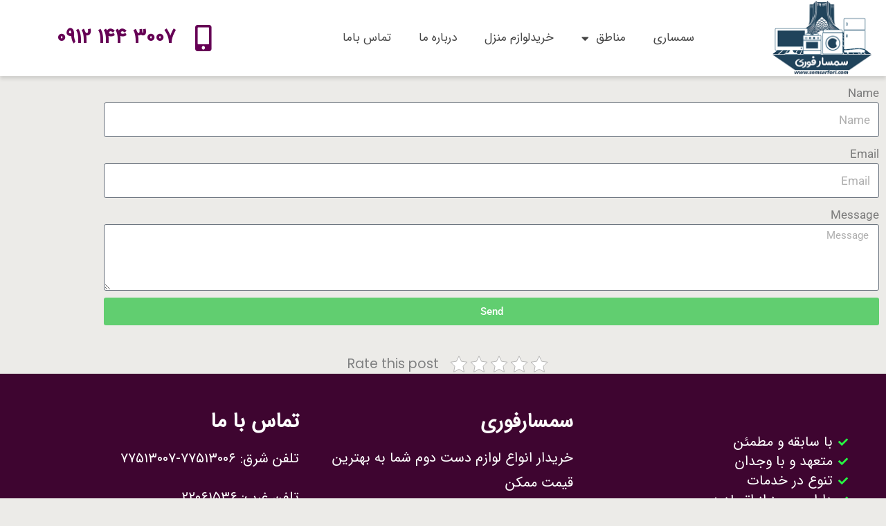

--- FILE ---
content_type: text/css
request_url: https://semsarfori.com/wp-content/uploads/elementor/css/post-1559.css?ver=1769694093
body_size: 355
content:
.elementor-widget-form .elementor-field-group > label, .elementor-widget-form .elementor-field-subgroup label{color:var( --e-global-color-text );}.elementor-widget-form .elementor-field-group > label{font-family:var( --e-global-typography-text-font-family ), Sans-serif;font-weight:var( --e-global-typography-text-font-weight );}.elementor-widget-form .elementor-field-type-html{color:var( --e-global-color-text );font-family:var( --e-global-typography-text-font-family ), Sans-serif;font-weight:var( --e-global-typography-text-font-weight );}.elementor-widget-form .elementor-field-group .elementor-field{color:var( --e-global-color-text );}.elementor-widget-form .elementor-field-group .elementor-field, .elementor-widget-form .elementor-field-subgroup label{font-family:var( --e-global-typography-text-font-family ), Sans-serif;font-weight:var( --e-global-typography-text-font-weight );}.elementor-widget-form .elementor-button{font-family:var( --e-global-typography-accent-font-family ), Sans-serif;font-weight:var( --e-global-typography-accent-font-weight );}.elementor-widget-form .e-form__buttons__wrapper__button-next{background-color:var( --e-global-color-accent );}.elementor-widget-form .elementor-button[type="submit"]{background-color:var( --e-global-color-accent );}.elementor-widget-form .e-form__buttons__wrapper__button-previous{background-color:var( --e-global-color-accent );}.elementor-widget-form .elementor-message{font-family:var( --e-global-typography-text-font-family ), Sans-serif;font-weight:var( --e-global-typography-text-font-weight );}.elementor-widget-form .e-form__indicators__indicator, .elementor-widget-form .e-form__indicators__indicator__label{font-family:var( --e-global-typography-accent-font-family ), Sans-serif;font-weight:var( --e-global-typography-accent-font-weight );}.elementor-widget-form{--e-form-steps-indicator-inactive-primary-color:var( --e-global-color-text );--e-form-steps-indicator-active-primary-color:var( --e-global-color-accent );--e-form-steps-indicator-completed-primary-color:var( --e-global-color-accent );--e-form-steps-indicator-progress-color:var( --e-global-color-accent );--e-form-steps-indicator-progress-background-color:var( --e-global-color-text );--e-form-steps-indicator-progress-meter-color:var( --e-global-color-text );}.elementor-widget-form .e-form__indicators__indicator__progress__meter{font-family:var( --e-global-typography-accent-font-family ), Sans-serif;font-weight:var( --e-global-typography-accent-font-weight );}.elementor-1559 .elementor-element.elementor-element-c17279f .elementor-field-group{padding-right:calc( 10px/2 );padding-left:calc( 10px/2 );margin-bottom:10px;}.elementor-1559 .elementor-element.elementor-element-c17279f .elementor-form-fields-wrapper{margin-left:calc( -10px/2 );margin-right:calc( -10px/2 );margin-bottom:-10px;}.elementor-1559 .elementor-element.elementor-element-c17279f .elementor-field-group.recaptcha_v3-bottomleft, .elementor-1559 .elementor-element.elementor-element-c17279f .elementor-field-group.recaptcha_v3-bottomright{margin-bottom:0;}body.rtl .elementor-1559 .elementor-element.elementor-element-c17279f .elementor-labels-inline .elementor-field-group > label{padding-left:0px;}body:not(.rtl) .elementor-1559 .elementor-element.elementor-element-c17279f .elementor-labels-inline .elementor-field-group > label{padding-right:0px;}body .elementor-1559 .elementor-element.elementor-element-c17279f .elementor-labels-above .elementor-field-group > label{padding-bottom:0px;}.elementor-1559 .elementor-element.elementor-element-c17279f .elementor-field-type-html{padding-bottom:0px;}.elementor-1559 .elementor-element.elementor-element-c17279f .elementor-field-group .elementor-field:not(.elementor-select-wrapper){background-color:#ffffff;}.elementor-1559 .elementor-element.elementor-element-c17279f .elementor-field-group .elementor-select-wrapper select{background-color:#ffffff;}.elementor-1559 .elementor-element.elementor-element-c17279f .e-form__buttons__wrapper__button-next{color:#ffffff;}.elementor-1559 .elementor-element.elementor-element-c17279f .elementor-button[type="submit"]{color:#ffffff;}.elementor-1559 .elementor-element.elementor-element-c17279f .elementor-button[type="submit"] svg *{fill:#ffffff;}.elementor-1559 .elementor-element.elementor-element-c17279f .e-form__buttons__wrapper__button-previous{color:#ffffff;}.elementor-1559 .elementor-element.elementor-element-c17279f .e-form__buttons__wrapper__button-next:hover{color:#ffffff;}.elementor-1559 .elementor-element.elementor-element-c17279f .elementor-button[type="submit"]:hover{color:#ffffff;}.elementor-1559 .elementor-element.elementor-element-c17279f .elementor-button[type="submit"]:hover svg *{fill:#ffffff;}.elementor-1559 .elementor-element.elementor-element-c17279f .e-form__buttons__wrapper__button-previous:hover{color:#ffffff;}.elementor-1559 .elementor-element.elementor-element-c17279f{--e-form-steps-indicators-spacing:20px;--e-form-steps-indicator-padding:30px;--e-form-steps-indicator-inactive-secondary-color:#ffffff;--e-form-steps-indicator-active-secondary-color:#ffffff;--e-form-steps-indicator-completed-secondary-color:#ffffff;--e-form-steps-divider-width:1px;--e-form-steps-divider-gap:10px;}

--- FILE ---
content_type: text/css
request_url: https://semsarfori.com/wp-content/uploads/elementor/css/post-122.css?ver=1769619893
body_size: 1324
content:
.elementor-122 .elementor-element.elementor-element-bf9daf0:not(.elementor-motion-effects-element-type-background), .elementor-122 .elementor-element.elementor-element-bf9daf0 > .elementor-motion-effects-container > .elementor-motion-effects-layer{background-color:#E1E1E1;}.elementor-122 .elementor-element.elementor-element-bf9daf0{box-shadow:0px 4px 5px 0px rgba(0, 0, 0, 0.12);transition:background 0.3s, border 0.3s, border-radius 0.3s, box-shadow 0.3s;}.elementor-122 .elementor-element.elementor-element-bf9daf0 > .elementor-background-overlay{transition:background 0.3s, border-radius 0.3s, opacity 0.3s;}.elementor-bc-flex-widget .elementor-122 .elementor-element.elementor-element-3fac59e.elementor-column .elementor-widget-wrap{align-items:center;}.elementor-122 .elementor-element.elementor-element-3fac59e.elementor-column.elementor-element[data-element_type="column"] > .elementor-widget-wrap.elementor-element-populated{align-content:center;align-items:center;}.elementor-122 .elementor-element.elementor-element-3fac59e > .elementor-element-populated{padding:0px 0px 0px 0px;}.elementor-122 .elementor-element.elementor-element-2a15415:not(.elementor-motion-effects-element-type-background), .elementor-122 .elementor-element.elementor-element-2a15415 > .elementor-motion-effects-container > .elementor-motion-effects-layer{background-color:#FFFFFF;}.elementor-122 .elementor-element.elementor-element-2a15415{transition:background 0.3s, border 0.3s, border-radius 0.3s, box-shadow 0.3s;padding:0px 0px 0px 0px;}.elementor-122 .elementor-element.elementor-element-2a15415 > .elementor-background-overlay{transition:background 0.3s, border-radius 0.3s, opacity 0.3s;}.elementor-122 .elementor-element.elementor-element-de37599 > .elementor-element-populated{padding:0px 0px 0px 0px;}.elementor-widget-theme-site-logo .widget-image-caption{color:var( --e-global-color-text );font-family:var( --e-global-typography-text-font-family ), Sans-serif;font-weight:var( --e-global-typography-text-font-weight );}.elementor-122 .elementor-element.elementor-element-c8a0c5c > .elementor-widget-container{margin:0px 20px 0px 0px;}.elementor-122 .elementor-element.elementor-element-c8a0c5c{text-align:center;}.elementor-bc-flex-widget .elementor-122 .elementor-element.elementor-element-ead0a74.elementor-column .elementor-widget-wrap{align-items:center;}.elementor-122 .elementor-element.elementor-element-ead0a74.elementor-column.elementor-element[data-element_type="column"] > .elementor-widget-wrap.elementor-element-populated{align-content:center;align-items:center;}.elementor-122 .elementor-element.elementor-element-ead0a74 > .elementor-element-populated{padding:0px 0px 0px 0px;}.elementor-widget-nav-menu .elementor-nav-menu .elementor-item{font-family:var( --e-global-typography-primary-font-family ), Sans-serif;font-weight:var( --e-global-typography-primary-font-weight );}.elementor-widget-nav-menu .elementor-nav-menu--main .elementor-item{color:var( --e-global-color-text );fill:var( --e-global-color-text );}.elementor-widget-nav-menu .elementor-nav-menu--main .elementor-item:hover,
					.elementor-widget-nav-menu .elementor-nav-menu--main .elementor-item.elementor-item-active,
					.elementor-widget-nav-menu .elementor-nav-menu--main .elementor-item.highlighted,
					.elementor-widget-nav-menu .elementor-nav-menu--main .elementor-item:focus{color:var( --e-global-color-accent );fill:var( --e-global-color-accent );}.elementor-widget-nav-menu .elementor-nav-menu--main:not(.e--pointer-framed) .elementor-item:before,
					.elementor-widget-nav-menu .elementor-nav-menu--main:not(.e--pointer-framed) .elementor-item:after{background-color:var( --e-global-color-accent );}.elementor-widget-nav-menu .e--pointer-framed .elementor-item:before,
					.elementor-widget-nav-menu .e--pointer-framed .elementor-item:after{border-color:var( --e-global-color-accent );}.elementor-widget-nav-menu{--e-nav-menu-divider-color:var( --e-global-color-text );}.elementor-widget-nav-menu .elementor-nav-menu--dropdown .elementor-item, .elementor-widget-nav-menu .elementor-nav-menu--dropdown  .elementor-sub-item{font-family:var( --e-global-typography-accent-font-family ), Sans-serif;font-weight:var( --e-global-typography-accent-font-weight );}.elementor-122 .elementor-element.elementor-element-ff10b1b .elementor-menu-toggle{margin:0 auto;}.elementor-122 .elementor-element.elementor-element-ff10b1b .elementor-nav-menu .elementor-item{font-family:"irs", Sans-serif;font-weight:500;}.elementor-122 .elementor-element.elementor-element-ff10b1b .elementor-nav-menu--main .elementor-item{color:#454545;fill:#454545;}.elementor-122 .elementor-element.elementor-element-ff10b1b .elementor-nav-menu--main .elementor-item:hover,
					.elementor-122 .elementor-element.elementor-element-ff10b1b .elementor-nav-menu--main .elementor-item.elementor-item-active,
					.elementor-122 .elementor-element.elementor-element-ff10b1b .elementor-nav-menu--main .elementor-item.highlighted,
					.elementor-122 .elementor-element.elementor-element-ff10b1b .elementor-nav-menu--main .elementor-item:focus{color:#3E0530;fill:#3E0530;}.elementor-122 .elementor-element.elementor-element-ff10b1b .elementor-nav-menu--main:not(.e--pointer-framed) .elementor-item:before,
					.elementor-122 .elementor-element.elementor-element-ff10b1b .elementor-nav-menu--main:not(.e--pointer-framed) .elementor-item:after{background-color:#480738;}.elementor-122 .elementor-element.elementor-element-ff10b1b .e--pointer-framed .elementor-item:before,
					.elementor-122 .elementor-element.elementor-element-ff10b1b .e--pointer-framed .elementor-item:after{border-color:#480738;}.elementor-122 .elementor-element.elementor-element-ff10b1b .elementor-nav-menu--dropdown a, .elementor-122 .elementor-element.elementor-element-ff10b1b .elementor-menu-toggle{color:#FFFFFF;fill:#FFFFFF;}.elementor-122 .elementor-element.elementor-element-ff10b1b .elementor-nav-menu--dropdown{background-color:#3E0530;}.elementor-122 .elementor-element.elementor-element-ff10b1b .elementor-nav-menu--dropdown a:hover,
					.elementor-122 .elementor-element.elementor-element-ff10b1b .elementor-nav-menu--dropdown a:focus,
					.elementor-122 .elementor-element.elementor-element-ff10b1b .elementor-nav-menu--dropdown a.elementor-item-active,
					.elementor-122 .elementor-element.elementor-element-ff10b1b .elementor-nav-menu--dropdown a.highlighted,
					.elementor-122 .elementor-element.elementor-element-ff10b1b .elementor-menu-toggle:hover,
					.elementor-122 .elementor-element.elementor-element-ff10b1b .elementor-menu-toggle:focus{color:#383838;}.elementor-122 .elementor-element.elementor-element-ff10b1b .elementor-nav-menu--dropdown a:hover,
					.elementor-122 .elementor-element.elementor-element-ff10b1b .elementor-nav-menu--dropdown a:focus,
					.elementor-122 .elementor-element.elementor-element-ff10b1b .elementor-nav-menu--dropdown a.elementor-item-active,
					.elementor-122 .elementor-element.elementor-element-ff10b1b .elementor-nav-menu--dropdown a.highlighted{background-color:#FFFFFF;}.elementor-122 .elementor-element.elementor-element-ff10b1b .elementor-nav-menu--dropdown .elementor-item, .elementor-122 .elementor-element.elementor-element-ff10b1b .elementor-nav-menu--dropdown  .elementor-sub-item{font-family:"irs", Sans-serif;font-size:16px;font-weight:500;}.elementor-bc-flex-widget .elementor-122 .elementor-element.elementor-element-8cf7ccf.elementor-column .elementor-widget-wrap{align-items:center;}.elementor-122 .elementor-element.elementor-element-8cf7ccf.elementor-column.elementor-element[data-element_type="column"] > .elementor-widget-wrap.elementor-element-populated{align-content:center;align-items:center;}.elementor-122 .elementor-element.elementor-element-8cf7ccf > .elementor-element-populated{padding:0px 0px 0px 0px;}.elementor-widget-icon-list .elementor-icon-list-item:not(:last-child):after{border-color:var( --e-global-color-text );}.elementor-widget-icon-list .elementor-icon-list-icon i{color:var( --e-global-color-primary );}.elementor-widget-icon-list .elementor-icon-list-icon svg{fill:var( --e-global-color-primary );}.elementor-widget-icon-list .elementor-icon-list-item > .elementor-icon-list-text, .elementor-widget-icon-list .elementor-icon-list-item > a{font-family:var( --e-global-typography-text-font-family ), Sans-serif;font-weight:var( --e-global-typography-text-font-weight );}.elementor-widget-icon-list .elementor-icon-list-text{color:var( --e-global-color-secondary );}.elementor-122 .elementor-element.elementor-element-fb18fd3 .elementor-icon-list-icon i{color:#660055;transition:color 0.3s;}.elementor-122 .elementor-element.elementor-element-fb18fd3 .elementor-icon-list-icon svg{fill:#660055;transition:fill 0.3s;}.elementor-122 .elementor-element.elementor-element-fb18fd3{--e-icon-list-icon-size:38px;--e-icon-list-icon-align:right;--e-icon-list-icon-margin:0 0 0 calc(var(--e-icon-list-icon-size, 1em) * 0.25);--icon-vertical-offset:0px;}.elementor-122 .elementor-element.elementor-element-fb18fd3 .elementor-icon-list-item > .elementor-icon-list-text, .elementor-122 .elementor-element.elementor-element-fb18fd3 .elementor-icon-list-item > a{font-family:"irs", Sans-serif;font-size:30px;font-weight:600;}.elementor-122 .elementor-element.elementor-element-fb18fd3 .elementor-icon-list-text{color:#660055;transition:color 0.3s;}.elementor-122 .elementor-element.elementor-element-7add767 > .elementor-container > .elementor-column > .elementor-widget-wrap{align-content:center;align-items:center;}.elementor-122 .elementor-element.elementor-element-7add767:not(.elementor-motion-effects-element-type-background), .elementor-122 .elementor-element.elementor-element-7add767 > .elementor-motion-effects-container > .elementor-motion-effects-layer{background-color:#FFFFFF;}.elementor-122 .elementor-element.elementor-element-7add767{transition:background 0.3s, border 0.3s, border-radius 0.3s, box-shadow 0.3s;}.elementor-122 .elementor-element.elementor-element-7add767 > .elementor-background-overlay{transition:background 0.3s, border-radius 0.3s, opacity 0.3s;}.elementor-122 .elementor-element.elementor-element-c60b127 > .elementor-widget-container{margin:0px 20px 0px 0px;}.elementor-122 .elementor-element.elementor-element-c60b127{text-align:center;}.elementor-122 .elementor-element.elementor-element-99fd56f{transition:background 0.3s, border 0.3s, border-radius 0.3s, box-shadow 0.3s;}.elementor-122 .elementor-element.elementor-element-99fd56f > .elementor-background-overlay{transition:background 0.3s, border-radius 0.3s, opacity 0.3s;}.elementor-122 .elementor-element.elementor-element-f5e66dd .elementor-menu-toggle{margin:0 auto;}.elementor-122 .elementor-element.elementor-element-f5e66dd .elementor-nav-menu--dropdown{background-color:#FFFFFF;}.elementor-122 .elementor-element.elementor-element-f5e66dd .elementor-nav-menu--dropdown a:hover,
					.elementor-122 .elementor-element.elementor-element-f5e66dd .elementor-nav-menu--dropdown a:focus,
					.elementor-122 .elementor-element.elementor-element-f5e66dd .elementor-nav-menu--dropdown a.elementor-item-active,
					.elementor-122 .elementor-element.elementor-element-f5e66dd .elementor-nav-menu--dropdown a.highlighted{background-color:#3E0530;}.elementor-122 .elementor-element.elementor-element-f5e66dd .elementor-nav-menu--dropdown .elementor-item, .elementor-122 .elementor-element.elementor-element-f5e66dd .elementor-nav-menu--dropdown  .elementor-sub-item{font-family:"irs", Sans-serif;font-weight:500;}.elementor-122 .elementor-element.elementor-element-f5e66dd div.elementor-menu-toggle{color:#640B76;}.elementor-122 .elementor-element.elementor-element-f5e66dd div.elementor-menu-toggle svg{fill:#640B76;}.elementor-122 .elementor-element.elementor-element-c277bfb .elementor-icon-list-icon i{color:#660055;transition:color 0.3s;}.elementor-122 .elementor-element.elementor-element-c277bfb .elementor-icon-list-icon svg{fill:#660055;transition:fill 0.3s;}.elementor-122 .elementor-element.elementor-element-c277bfb{--e-icon-list-icon-size:38px;--e-icon-list-icon-align:right;--e-icon-list-icon-margin:0 0 0 calc(var(--e-icon-list-icon-size, 1em) * 0.25);--icon-vertical-offset:0px;}.elementor-122 .elementor-element.elementor-element-c277bfb .elementor-icon-list-item > .elementor-icon-list-text, .elementor-122 .elementor-element.elementor-element-c277bfb .elementor-icon-list-item > a{font-family:"irs", Sans-serif;font-size:30px;font-weight:600;}.elementor-122 .elementor-element.elementor-element-c277bfb .elementor-icon-list-text{color:#660055;transition:color 0.3s;}.elementor-theme-builder-content-area{height:400px;}.elementor-location-header:before, .elementor-location-footer:before{content:"";display:table;clear:both;}@media(max-width:767px){.elementor-122 .elementor-element.elementor-element-c60b127 img{width:75%;}.elementor-122 .elementor-element.elementor-element-7a5d462{width:15%;}.elementor-122 .elementor-element.elementor-element-f5e66dd .elementor-nav-menu--dropdown .elementor-item, .elementor-122 .elementor-element.elementor-element-f5e66dd .elementor-nav-menu--dropdown  .elementor-sub-item{font-size:16px;}.elementor-122 .elementor-element.elementor-element-f5e66dd .elementor-menu-toggle{border-width:1px;}.elementor-122 .elementor-element.elementor-element-1f5f19f{width:85%;}}@media(min-width:768px){.elementor-122 .elementor-element.elementor-element-3fac59e{width:100%;}.elementor-122 .elementor-element.elementor-element-de37599{width:13%;}.elementor-122 .elementor-element.elementor-element-ead0a74{width:57%;}.elementor-122 .elementor-element.elementor-element-8cf7ccf{width:29.665%;}}/* Start Custom Fonts CSS */@font-face {
	font-family: 'irs';
	font-style: normal;
	font-weight: normal;
	font-display: auto;
	src: url('https://semsarfori.com/wp-content/uploads/2021/02/IRANSansWebFaNum.eot');
	src: url('https://semsarfori.com/wp-content/uploads/2021/02/IRANSansWebFaNum.eot?#iefix') format('embedded-opentype'),
		url('https://semsarfori.com/wp-content/uploads/2021/02/IRANSansWebFaNum.woff2') format('woff2'),
		url('https://semsarfori.com/wp-content/uploads/2021/02/IRANSansWebFaNum.woff') format('woff'),
		url('https://semsarfori.com/wp-content/uploads/2021/02/IRANSansWebFaNum.ttf') format('truetype');
}
/* End Custom Fonts CSS */

--- FILE ---
content_type: text/css
request_url: https://semsarfori.com/wp-content/uploads/elementor/css/post-305.css?ver=1769619893
body_size: 976
content:
.elementor-305 .elementor-element.elementor-element-fb6e10b:not(.elementor-motion-effects-element-type-background), .elementor-305 .elementor-element.elementor-element-fb6e10b > .elementor-motion-effects-container > .elementor-motion-effects-layer{background-color:#3E0530;}.elementor-305 .elementor-element.elementor-element-fb6e10b{transition:background 0.3s, border 0.3s, border-radius 0.3s, box-shadow 0.3s;padding:45px 45px 45px 45px;}.elementor-305 .elementor-element.elementor-element-fb6e10b > .elementor-background-overlay{transition:background 0.3s, border-radius 0.3s, opacity 0.3s;}.elementor-bc-flex-widget .elementor-305 .elementor-element.elementor-element-3ce51b9.elementor-column .elementor-widget-wrap{align-items:center;}.elementor-305 .elementor-element.elementor-element-3ce51b9.elementor-column.elementor-element[data-element_type="column"] > .elementor-widget-wrap.elementor-element-populated{align-content:center;align-items:center;}.elementor-305 .elementor-element.elementor-element-3ce51b9 > .elementor-element-populated{transition:background 0.3s, border 0.3s, border-radius 0.3s, box-shadow 0.3s;}.elementor-305 .elementor-element.elementor-element-3ce51b9 > .elementor-element-populated > .elementor-background-overlay{transition:background 0.3s, border-radius 0.3s, opacity 0.3s;}.elementor-widget-icon-list .elementor-icon-list-item:not(:last-child):after{border-color:var( --e-global-color-text );}.elementor-widget-icon-list .elementor-icon-list-icon i{color:var( --e-global-color-primary );}.elementor-widget-icon-list .elementor-icon-list-icon svg{fill:var( --e-global-color-primary );}.elementor-widget-icon-list .elementor-icon-list-item > .elementor-icon-list-text, .elementor-widget-icon-list .elementor-icon-list-item > a{font-family:var( --e-global-typography-text-font-family ), Sans-serif;font-weight:var( --e-global-typography-text-font-weight );}.elementor-widget-icon-list .elementor-icon-list-text{color:var( --e-global-color-secondary );}.elementor-305 .elementor-element.elementor-element-1b872c9 .elementor-icon-list-icon i{color:#26F843;transition:color 0.3s;}.elementor-305 .elementor-element.elementor-element-1b872c9 .elementor-icon-list-icon svg{fill:#26F843;transition:fill 0.3s;}.elementor-305 .elementor-element.elementor-element-1b872c9{--e-icon-list-icon-size:14px;--icon-vertical-offset:0px;}.elementor-305 .elementor-element.elementor-element-1b872c9 .elementor-icon-list-item > .elementor-icon-list-text, .elementor-305 .elementor-element.elementor-element-1b872c9 .elementor-icon-list-item > a{font-family:"irs", Sans-serif;font-size:20px;font-weight:400;}.elementor-305 .elementor-element.elementor-element-1b872c9 .elementor-icon-list-text{color:#FFFFFF;transition:color 0.3s;}.elementor-305 .elementor-element.elementor-element-19762a6 .elementor-repeater-item-2a9ab5e.elementor-social-icon{background-color:#AE007F;}.elementor-305 .elementor-element.elementor-element-19762a6{--grid-template-columns:repeat(0, auto);--grid-column-gap:12px;--grid-row-gap:0px;}.elementor-305 .elementor-element.elementor-element-19762a6 .elementor-widget-container{text-align:center;}.elementor-305 .elementor-element.elementor-element-19762a6 .elementor-icon{border-radius:35px 35px 35px 35px;}.elementor-widget-divider{--divider-color:var( --e-global-color-secondary );}.elementor-widget-divider .elementor-divider__text{color:var( --e-global-color-secondary );font-family:var( --e-global-typography-secondary-font-family ), Sans-serif;font-weight:var( --e-global-typography-secondary-font-weight );}.elementor-widget-divider.elementor-view-stacked .elementor-icon{background-color:var( --e-global-color-secondary );}.elementor-widget-divider.elementor-view-framed .elementor-icon, .elementor-widget-divider.elementor-view-default .elementor-icon{color:var( --e-global-color-secondary );border-color:var( --e-global-color-secondary );}.elementor-widget-divider.elementor-view-framed .elementor-icon, .elementor-widget-divider.elementor-view-default .elementor-icon svg{fill:var( --e-global-color-secondary );}.elementor-305 .elementor-element.elementor-element-3754b6c{--divider-border-style:dotted;--divider-color:#7E7B7B;--divider-border-width:1px;}.elementor-305 .elementor-element.elementor-element-3754b6c .elementor-divider-separator{width:100%;}.elementor-305 .elementor-element.elementor-element-3754b6c .elementor-divider{padding-block-start:15px;padding-block-end:15px;}.elementor-widget-heading .elementor-heading-title{font-family:var( --e-global-typography-primary-font-family ), Sans-serif;font-weight:var( --e-global-typography-primary-font-weight );color:var( --e-global-color-primary );}.elementor-305 .elementor-element.elementor-element-9ef01f7 .elementor-heading-title{font-family:"irs", Sans-serif;font-size:29px;font-weight:600;color:#FCFAFA;}.elementor-305 .elementor-element.elementor-element-e900753 .elementor-heading-title{font-family:"irs", Sans-serif;font-size:20px;font-weight:normal;line-height:1.8em;color:#FFFFFF;}.elementor-305 .elementor-element.elementor-element-47da734 .elementor-heading-title{font-family:"irs", Sans-serif;font-size:20px;font-weight:normal;line-height:1.8em;color:#FFFFFF;}.elementor-305 .elementor-element.elementor-element-64516d6{text-align:center;}.elementor-305 .elementor-element.elementor-element-64516d6 .elementor-heading-title{font-family:"irs", Sans-serif;font-size:20px;font-weight:normal;line-height:1.8em;color:#40F2B1;}.elementor-305 .elementor-element.elementor-element-f3f8447{--divider-border-style:dotted;--divider-color:#7E7B7B;--divider-border-width:1px;}.elementor-305 .elementor-element.elementor-element-f3f8447 .elementor-divider-separator{width:100%;}.elementor-305 .elementor-element.elementor-element-f3f8447 .elementor-divider{padding-block-start:15px;padding-block-end:15px;}.elementor-305 .elementor-element.elementor-element-948b20e .elementor-heading-title{font-family:"irs", Sans-serif;font-size:30px;font-weight:600;color:#FFFFFF;}.elementor-305 .elementor-element.elementor-element-4f72f06 .elementor-heading-title{font-family:"irs", Sans-serif;font-size:20px;font-weight:normal;line-height:1.8em;color:#FFFFFF;}.elementor-305 .elementor-element.elementor-element-46c9527 .elementor-heading-title{font-family:"irs", Sans-serif;font-size:20px;font-weight:normal;line-height:1.8em;color:#FFFFFF;}.elementor-305 .elementor-element.elementor-element-b8dbe82 .elementor-heading-title{font-family:"irs", Sans-serif;font-size:20px;font-weight:normal;line-height:1.8em;color:#FFFFFF;}.elementor-305 .elementor-element.elementor-element-8f17176 .elementor-heading-title{font-family:"irs", Sans-serif;font-size:20px;font-weight:normal;line-height:1.8em;color:#FFFFFF;}.elementor-305 .elementor-element.elementor-element-874b9b7:not(.elementor-motion-effects-element-type-background), .elementor-305 .elementor-element.elementor-element-874b9b7 > .elementor-motion-effects-container > .elementor-motion-effects-layer{background-color:#561145;}.elementor-305 .elementor-element.elementor-element-874b9b7{transition:background 0.3s, border 0.3s, border-radius 0.3s, box-shadow 0.3s;}.elementor-305 .elementor-element.elementor-element-874b9b7 > .elementor-background-overlay{transition:background 0.3s, border-radius 0.3s, opacity 0.3s;}.elementor-305 .elementor-element.elementor-element-d555380 > .elementor-element-populated{padding:0px 0px 0px 0px;}.elementor-bc-flex-widget .elementor-305 .elementor-element.elementor-element-d6a956a.elementor-column .elementor-widget-wrap{align-items:center;}.elementor-305 .elementor-element.elementor-element-d6a956a.elementor-column.elementor-element[data-element_type="column"] > .elementor-widget-wrap.elementor-element-populated{align-content:center;align-items:center;}.elementor-305 .elementor-element.elementor-element-d6a956a.elementor-column > .elementor-widget-wrap{justify-content:center;}.elementor-305 .elementor-element.elementor-element-d677851 .elementor-icon-list-icon i{color:#2CFF00;transition:color 0.3s;}.elementor-305 .elementor-element.elementor-element-d677851 .elementor-icon-list-icon svg{fill:#2CFF00;transition:fill 0.3s;}.elementor-305 .elementor-element.elementor-element-d677851{--e-icon-list-icon-size:31px;--icon-vertical-offset:0px;}.elementor-305 .elementor-element.elementor-element-d677851 .elementor-icon-list-item > .elementor-icon-list-text, .elementor-305 .elementor-element.elementor-element-d677851 .elementor-icon-list-item > a{font-family:"irs", Sans-serif;font-size:14px;font-weight:300;}.elementor-305 .elementor-element.elementor-element-d677851 .elementor-icon-list-text{color:#FFFFFF;transition:color 0.3s;}.elementor-305 .elementor-element.elementor-element-d677851 .elementor-icon-list-item:hover .elementor-icon-list-text{color:#00FF1D;}.elementor-theme-builder-content-area{height:400px;}.elementor-location-header:before, .elementor-location-footer:before{content:"";display:table;clear:both;}@media(max-width:767px){.elementor-305 .elementor-element.elementor-element-fb6e10b{padding:6px 6px 6px 6px;}.elementor-305 .elementor-element.elementor-element-1b872c9 .elementor-icon-list-item > .elementor-icon-list-text, .elementor-305 .elementor-element.elementor-element-1b872c9 .elementor-icon-list-item > a{font-size:17px;}.elementor-305 .elementor-element.elementor-element-e900753 .elementor-heading-title{font-size:17px;}.elementor-305 .elementor-element.elementor-element-47da734 .elementor-heading-title{font-size:17px;}.elementor-305 .elementor-element.elementor-element-d677851{--e-icon-list-icon-align:center;--e-icon-list-icon-margin:0 calc(var(--e-icon-list-icon-size, 1em) * 0.125);}.elementor-bc-flex-widget .elementor-305 .elementor-element.elementor-element-44614ad.elementor-column .elementor-widget-wrap{align-items:center;}.elementor-305 .elementor-element.elementor-element-44614ad.elementor-column.elementor-element[data-element_type="column"] > .elementor-widget-wrap.elementor-element-populated{align-content:center;align-items:center;}.elementor-305 .elementor-element.elementor-element-44614ad.elementor-column > .elementor-widget-wrap{justify-content:center;}}